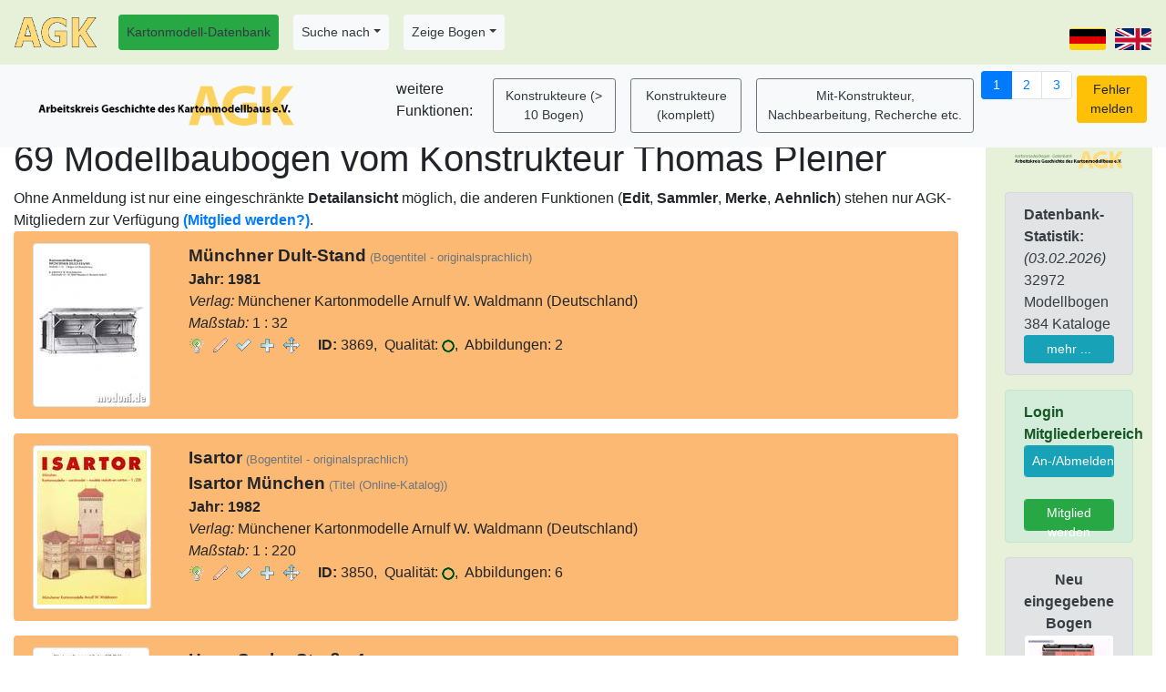

--- FILE ---
content_type: text/html; charset=utf-8
request_url: https://www.kartonmodellbau.org/cgi-bin/bogen.pl?showentrya=172-Thomas%20Pleiner
body_size: 7300
content:
<!DOCTYPE html><html lang="de"><head><title>Arbeitskreis Geschichte des Kartonmodellbaus (AGK) e.V. - 69 Modellbaubogen vom Konstrukteur Thomas Pleiner</title>
<meta http-equiv="Content-Type" content="text/html; charset=utf-8" /><meta name="robots" content="index,follow" /><meta name="revisit-after" content="7 days" />
<meta name="description" content="Arbeitskreis Geschichte des Kartonmodellbaus (AGK) e.V. - Erforschung der Geschichte von Verlagen, Verlegern, Autoren, Konstrukteuren, kultur- und wirtschaftsgeschichtlichen Hintergründen des Kartonmodellbaus, Erstellung einer Datenbank von Kartonmodellbaubogen"/>
<meta name="keywords" content="AGK, Kartonmodell, Kartonmodellbau, Ausschneidebogen, Modellbaubogen, Modellbogen, Modellierbogen, Modellirbogen, Modellir-Bogen, Datenbank, Übersicht, Literaturliste, Verein, card model, paper model, paper craft, cut-out model, database"/>
<meta name="author" content="Heiko Schinke"/>
<meta name="google-site-verification" content="Gdt8v-bbvmF0Q2oUt4N3fbLpUOPtKFft_qx6viMZEwg" />
<base href="https://www.kartonmodellbau.org"><meta name="viewport" content="width=device-width, initial-scale=1.0, shrink-to-fit=no" /><link rel="stylesheet" href="/css/bootstrap.min.css">
<link rel="stylesheet" href="/css/bootstrap-select.min.css"><link rel="stylesheet" href="/css/fontawesome-free-5.15.3-web/css/fontawesome.min.css"><link rel="stylesheet" href="/css/fontawesome-free-5.15.3-web/css/solid.css"><style>.example input[type=text] {padding: 10px;font-size: 17px;border: 1px solid grey;float: left;width: 40%;background: #f1f1f1;}
			.example button {float: left;width: 10%;padding: 10px;background: #28a745;color: white;font-size: 17px;border: 1px solid grey;border-left: none;cursor: pointer;}
			.example button:hover {background: #327140;}
			.example::after {content: "";clear: both;display: table;}</style><script src="/js/bootstrap-select.min.js"></script><script type="text/javascript">$(".selectpicker").selectpicker();</script>
<style> .carousel-inner img {width: 50%;height: 50%;}</style><style> .table .form-group {margin-bottom:0rem;}</style><style>
	th.rotate {
		/* Something you can count on */
		height: 200px;
		white-space: nowrap;
	}

		th.rotate > div {
			transform:
			/* Magic Numbers */
			translate(25px, 51px)
				/* 45 is really 360 - 45 */
			rotate(315deg);
			width: 60px;
		}
			th.rotate > div > span {
				border-bottom: 1px solid #ccc;
			}
		</style><link rel="stylesheet" type="text/css" media="all" href="/css/struktur_bogen.css" />
<link rel="SHORTCUT ICON" href="/favicon.ico" />
<link rel="apple-touch-icon" href="/apple-touch-icon-precomposed.png" />
<link rel="apple-touch-icon-precomposed" href="/apple-touch-icon-precomposed.png" />
<link rel="apple-touch-icon" href="/apple-touch-icon.png" />
<link rel="stylesheet" href="/css/bootstrap.min.css" >
			<script type="text/javascript" src="/js/jquery-3.4.1.min.js"></script>
			<script type="text/javascript" src="/js/bootstrap.min.js"></script></head><body><form method="post" action="https://www.kartonmodellbau.org/cgi-bin/bogen.pl" enctype="multipart/form-data" name="forminhalt"><nav class="navbar navbar-expand-md fixed-top" style="z-index:10;background-color:#e7f1da;"><div class="navbar-header"><a class="navbar-brand" href="https://www.kartonmodellbau.org/index.shtml.de"><img src="/img/agk.png" alt="logo" title="Zur Homepage des AGK" style="width:90px;"></a></div><button class="navbar-toggler" type="button" data-toggle="collapse" data-target="#navbarCollapse" aria-controls="navbarCollapse" aria-expanded="false" aria-label="Toggle navigation"><span class="navbar-toggler-icon"><img src="/img/hamburger.png" width=30 /></span></button><div class="collapse navbar-collapse" id="navbarCollapse"><ul class="nav navbar-nav "><li class="nav-link nav-item"><a role="button" class="nav-link btn btn-sm btn-success text-dark" href="https://www.kartonmodellbau.org/cgi-bin/bogen.pl" title="Startseite Bogen-Datenbank">Kartonmodell-Datenbank</a></li><li class="nav-item nav-link dropdown"><a class="dropdown-toggle nav-link btn btn-sm text-dark btn-light" href="#" id="DropdownMenu9" role="button" data-toggle="dropdown" aria-haspopup="true" aria-expanded="false">Suche nach</a><div class="dropdown-menu" aria-labelledby="DropdownMenu9"><input type="submit" name="action" value="Suche nach Kartonmodellen (erweitert)" class="dropdown-item" /><input type="submit" name="action" value="Suche nach Kartonmodellen (einfach, für Handy)" class="dropdown-item" /><input type="submit" name="action" value="Suche nach Verlagen" class="dropdown-item" /><input type="submit" name="action" value="Suche nach Konstrukteuren und Mitarbeitern" class="dropdown-item" /></div></li><li class="nav-item nav-link dropdown"><a class="dropdown-toggle nav-link btn btn-sm text-dark btn-light" href="#" id="DropdownMenu1" role="button" data-toggle="dropdown" aria-haspopup="true" aria-expanded="false">Zeige Bogen</a><div class="dropdown-menu" aria-labelledby="DropdownMenu1"><input type="submit" name="action" value="Verlage" class="dropdown-item" /><input type="submit" name="action" value="Kategorien" class="dropdown-item" /><input type="submit" name="action" value="Erscheinungsjahre" class="dropdown-item" /><input type="submit" name="action" value="Erscheinungsjahre in Kategorie" class="dropdown-item" /><input type="submit" name="action" value="Maßstäbe" class="dropdown-item" /><div class="dropdown-divider"></div><input type="submit" name="action" value="Konstrukteure (&gt; 10 Bogen)" class="dropdown-item" /><input type="submit" name="action" value="Konstrukteure (komplett)" class="dropdown-item" /><input type="submit" name="action" value="Mit-Konstrukteur, Nachbearbeitung, Recherche etc." class="dropdown-item" /><div class="dropdown-divider"></div><input type="submit" name="action" value="Bogen-Reihen" class="dropdown-item" /><input type="submit" name="action" value="Druckverfahren" class="dropdown-item" /><input type="submit" name="action" value="Bogen in Museen" class="dropdown-item" /><input type="submit" name="action" value="ISBN-Nummer" class="dropdown-item" /><input type="submit" name="action" value="ISSN-Nummer" class="dropdown-item" /><div class="dropdown-divider"></div><input type="submit" name="action" value="Architektur" class="dropdown-item" /><input type="submit" name="action" value="Schiffe" class="dropdown-item" /><input type="submit" name="action" value="Flugzeuge" class="dropdown-item" /></div></li><div class="form-inline"></div></ul><ul class="navbar-nav ml-auto"><li class="nav-item"><input type="submit" name="merke_sprache" value="de" style="background: url(/img/land/de.png);
        height: 24px; width:40px; font-size:0px; background-color: transparent;margin-top: 15px;cursor: pointer;" class="btn btn-sm" /></li><li class="nav-item"><input type="submit" name="merke_sprache" value="en" style="background: url(/img/land/gb.png);
	height: 24px; width:40px; font-size:0px; background-color: transparent;margin-top: 15px;margin-left:10px; cursor: pointer; " class="btn btn-sm" /></li></ul></div></nav><div class="d-none d-print-block">Arbeitskreis Geschichte des Kartonmodellbaus (AGK) e.V.<br />www.kartonmodellbau.org</div><div class="container-fluid" style="margin-top:80px;"><div class="row"><div class="col-12  col-sm-12  col-md-4  col-lg-3  col-xl-2 order-2 d-print-none" style="margin-top:70px"><div class="alert" role="alert" style="background-color:#e7f1da"><a href="https://www.kartonmodellbau.org" title="Arbeitskreis Geschichte des Kartonmodellbaus (AGK) e.V."><img alt="AGK-Logo" class="img-fluid" width="100% \9" src="/img/bild_bogendb.png" ></a><br /><br /><div class="alert alert-secondary" role="alert"><b>Datenbank-Statistik:</b><br /><i>(03.02.2026)</i><br />32972 Modellbogen<br />384 Kataloge<br /><a class="btn btn-info btn-sm btn-block" href="https://www.kartonmodellbau.org/agk/statistik.shtml.de">mehr ...</a></div><div class="alert alert-success" role="alert"><b>Login Mitgliederbereich</b><br /><input type="submit" name="mitgliederlogin" value="An-/Abmelden" title="Hier können sich AGK-Mitglieder anmelden.&lt;br /&gt;Danach ist der Zugriff auf den Mitgliederbereich und die erweiterten Datenbank-Funktionen möglich." class="btn btn-block btn-info btn-sm form-control" tabindex="10000" /><br /><a class="btn-block btn btn-success btn-sm form-control" title=" Mitglied werden" href="https://www.kartonmodellbau.org/agk/mitglied_werden.shtml.de">Mitglied werden</a></div><div class="alert alert-secondary d-none d-lg-block text-center" role="alert"><b>Neu eingegebene Bogen</b><br /><img src="https://www.kartonmodellbau.org/pict_k/108/108536.jpg" border="no" class="align-self-start mr-3 img-fluid img-thumbnail" alt=" Bogen (1/1 oder 1/2 Blatt)" height=50 title="2012 japonska lokomotiva HD 300" /> <br /><small class="text-muted"><input type="submit" name="bogen_detail_35043" value="D" title="Detailinformationen zu diesem Kartonmodell" class="button_info" />&nbsp;<input type="submit" name="edit_bogen_35043" value="E" class="button_edit" />&nbsp;35043: 27.01.26</small><br /><img src="https://www.kartonmodellbau.org/pict_k/108/108531.jpg" border="no" class="align-self-start mr-3 img-fluid img-thumbnail" alt=" Bogen (1/1 oder 1/2 Blatt)" height=50 title="2006 lokomotiva GE C30-7" /> <br /><small class="text-muted"><input type="submit" name="bogen_detail_35042" value="D" title="Detailinformationen zu diesem Kartonmodell" class="button_info" />&nbsp;<input type="submit" name="edit_bogen_35042" value="E" class="button_edit" />&nbsp;35042: 27.01.26</small><br /><img src="https://www.kartonmodellbau.org/pict_k/108/108524.jpg" border="no" class="align-self-start mr-3 img-fluid img-thumbnail" alt=" Bogen (1/1 oder 1/2 Blatt)" height=50 title="2004 lokomotiva EMD SD70ACE/LC" /> <br /><small class="text-muted"><input type="submit" name="bogen_detail_35041" value="D" title="Detailinformationen zu diesem Kartonmodell" class="button_info" />&nbsp;<input type="submit" name="edit_bogen_35041" value="E" class="button_edit" />&nbsp;35041: 27.01.26</small><br /><img src="https://www.kartonmodellbau.org/pict_k/108/108519.jpg" border="no" class="align-self-start mr-3 img-fluid img-thumbnail" alt=" Bogen (1/1 oder 1/2 Blatt)" height=50 title="2004 šanghajský maglev transrapid" /> <br /><small class="text-muted"><input type="submit" name="bogen_detail_35040" value="D" title="Detailinformationen zu diesem Kartonmodell" class="button_info" />&nbsp;<input type="submit" name="edit_bogen_35040" value="E" class="button_edit" />&nbsp;35040: 27.01.26</small><br /><img src="https://www.kartonmodellbau.org/pict_k/108/108512.jpg" border="no" class="align-self-start mr-3 img-fluid img-thumbnail" alt=" Bogen (1/1 oder 1/2 Blatt)" height=50 title="1996 australský ghan" /> <br /><small class="text-muted"><input type="submit" name="bogen_detail_35039" value="D" title="Detailinformationen zu diesem Kartonmodell" class="button_info" />&nbsp;<input type="submit" name="edit_bogen_35039" value="E" class="button_edit" />&nbsp;35039: 27.01.26</small><br /><img src="https://www.kartonmodellbau.org/pict_k/108/108500.jpg" border="no" class="align-self-start mr-3 img-fluid img-thumbnail" alt=" Bogen (1/1 oder 1/2 Blatt)" height=50 title="1994 Eurostar international" /> <br /><small class="text-muted"><input type="submit" name="bogen_detail_35038" value="D" title="Detailinformationen zu diesem Kartonmodell" class="button_info" />&nbsp;<input type="submit" name="edit_bogen_35038" value="E" class="button_edit" />&nbsp;35038: 27.01.26</small><br /><img src="https://www.kartonmodellbau.org/pict_k/108/108496.jpg" border="no" class="align-self-start mr-3 img-fluid img-thumbnail" alt=" Bogen (1/1 oder 1/2 Blatt)" height=50 title="1992 španělský rychlovlak AVE" /> <br /><small class="text-muted"><input type="submit" name="bogen_detail_35037" value="D" title="Detailinformationen zu diesem Kartonmodell" class="button_info" />&nbsp;<input type="submit" name="edit_bogen_35037" value="E" class="button_edit" />&nbsp;35037: 27.01.26</small><br /><img src="https://www.kartonmodellbau.org/pict_k/108/108484.jpg" border="no" class="align-self-start mr-3 img-fluid img-thumbnail" alt=" Bogen (1/1 oder 1/2 Blatt)" height=50 title="Post" /> <br /><small class="text-muted"><input type="submit" name="bogen_detail_35036" value="D" title="Detailinformationen zu diesem Kartonmodell" class="button_info" />&nbsp;<input type="submit" name="edit_bogen_35036" value="E" class="button_edit" />&nbsp;35036: 26.01.26</small><br /><img src="https://www.kartonmodellbau.org/pict_k/108/108470.jpg" border="no" class="align-self-start mr-3 img-fluid img-thumbnail" alt=" Bogen (1/1 oder 1/2 Blatt)" height=50 title="Brauerei Adler" /> <br /><small class="text-muted"><input type="submit" name="bogen_detail_35035" value="D" title="Detailinformationen zu diesem Kartonmodell" class="button_info" />&nbsp;<input type="submit" name="edit_bogen_35035" value="E" class="button_edit" />&nbsp;35035: 26.01.26</small><br /><img src="https://www.kartonmodellbau.org/pict_k/108/108464.jpg" border="no" class="align-self-start mr-3 img-fluid img-thumbnail" alt=" Bogen (1/1 oder 1/2 Blatt)" height=50 title="Feuerwehr Spritzenhaus" /> <br /><small class="text-muted"><input type="submit" name="bogen_detail_35034" value="D" title="Detailinformationen zu diesem Kartonmodell" class="button_info" />&nbsp;<input type="submit" name="edit_bogen_35034" value="E" class="button_edit" />&nbsp;35034: 26.01.26</small><br /></div><div class="alert alert-secondary" role="alert"><b>Service</b><br /><a class="btn btn-success btn-sm btn-block" title=" Mitglied werden" href="https://www.kartonmodellbau.org/agk/mitglied_werden.shtml.de">Mitglied werden</a><br /><a class="nav-link btn btn-sm text-dark btn-light" href="https://www.kartonmodellbau.org/beispiel/index.shtml.de">Beispielseiten</a><br /><a class="nav-link btn btn-sm text-dark btn-light" href="https://www.kartonmodellbau.org/pictures/index.shtml.de">Bildergalerie</a><br /><a class="nav-link btn btn-sm text-dark btn-light" href="https://www.kartonmodellbau.org/hilfe/index.shtml.de">Hilfe</a><br /><a class="nav-link btn btn-sm text-dark btn-light" href="https://www.kartonmodellbau.org/impressum.shtml.de">Impressum und Kontakt</a><br /><a class="nav-link btn btn-sm text-dark btn-light" href="https://www.kartonmodellbau.org/agk/datenschutz.shtml.de">Datenschutz-Hinweis</a></div></div></div><div class="col-12 col-sm-12 col-md-8  col-lg-9  col-xl-10  order-1" style="margin-top:70px" ><nav class="navbar navbar-expand-sm navbar-secondary bg-light fixed-top navbar-collapse" style="margin-top:70px;z-index:1;"><div class="navbar-header"><a class="navbar-brand" href="https://www.kartonmodellbau.org/cgi-bin/bogen.pl"><img alt="AGK-Logo" height=50 src="/img/bild_agk.png" title="Startseite Bogen-Datenbank" /></a></div><button class="navbar-toggler" type="button" data-toggle="collapse" data-target="#navbarCollapse1" aria-controls="navbarCollapse" aria-expanded="false" aria-label="Toggle navigation"><span class="navbar-toggler-icon"><img src="/img/hamburger.png" width=30 /></span></button><div class="navbar-collapse collapse" id="navbarCollapse1"><ul style="margin-left: 70px;" class="navbar-nav justify-content-center"><span class="navbar-text">weitere Funktionen: </span><li class="nav-link nav-item"><input type="submit" name="action" value="Konstrukteure (&gt; 10 Bogen)" class="nav-link btn btn-sm text-dark btn-outline-secondary" /></li><li class="nav-link nav-item"><input type="submit" name="action" value="Konstrukteure (komplett)" class="nav-link btn btn-sm text-dark btn-outline-secondary" /></li><li class="nav-link nav-item"><input type="submit" name="action" value="Mit-Konstrukteur, Nachbearbeitung, Recherche etc." class="nav-link btn btn-sm text-dark btn-outline-secondary" /></li><nav aria-label="Page navigation card models"><ul class="pagination pagination-sm"><li class="page-item active"><input type="submit" name="seite" value=" 1 " class="page-link" /></li><li class="page-item"><input type="submit" name="seite" value=" 2 " class="page-link" /></li><li class="page-item"><input type="submit" name="seite" value=" 3 " class="page-link" /></li></ul></nav><li class="menuicon"><input type="submit" name="meldung_allgemein_user_000" value="Fehler melden" class="btn btn-sm btn-warning" /></li></ul></div></nav><h1>69 Modellbaubogen vom Konstrukteur Thomas Pleiner</h1><input type="hidden" name="zeige_konstrukteur" value="172" />Ohne Anmeldung ist nur eine eingeschränkte <b>Detailansicht</b> möglich, die anderen Funktionen (<b>Edit</b>, <b>Sammler</b>, <b>Merke</b>, <b>Aehnlich</b>) stehen nur AGK-Mitgliedern zur Verfügung <b><a href="/agk/mitglied_werden.shtml">(Mitglied werden?)</a></b>.<br /><div class="alert" role="alert" style="background-color:#FCB974;"><div class="row"><div class="col-5-sm col-4-md col-2"><img src="https://www.kartonmodellbau.org/pict_k/006/6630.jpg" class="img-fluid img-thumbnail mr-3" alt=" Titel/Umschlag" /> </div><div class="col"><span style="font-size:1.2em;font-weight: bold;">Münchner Dult-Stand</span> <small class="text-muted">(Bogentitel - originalsprachlich)</small><br /><b>Jahr:</b> <b>1981</b><br /><i>Verlag:</i> Münchener Kartonmodelle Arnulf W. Waldmann (Deutschland)<br /><i>Maßstab:</i> 1&nbsp;:&nbsp;32<br /><a href="https://www.kartonmodellbau.org/cgi-bin/bogen.pl?showentryb=3869-M%C3%BCnchner%20Dult-Stand" title="Detailinformationen zu diesem Kartonmodell"><img src="/img/b/light_on.gif" alt="info" /></a>&nbsp;&nbsp;<input type="submit" name="edit_bogen_3869" value="Edit" title="diesen Bogeneintrag bearbeiten" class="button_edit" />&nbsp;&nbsp;<input type="submit" name="sammler_bogen_3869" value="Sammler" title="Fügt den Bogen der eigenen Sammlung hinzu" class="button_sammler" />&nbsp;&nbsp;<input type="submit" name="merke_bogen_3869" value="Merke" title="diesen Bogen für Bogenvergleich vormerken" class="button_merke" />&nbsp;&nbsp;<input type="submit" name="aehnlich_bogen_3869" value="Ähnlich" title="Suche Bogen mit ähnlichem Titel" class="button_aehnlich" />&nbsp;&nbsp;&nbsp;&nbsp;&nbsp;<b>ID:</b>&nbsp;3869,&nbsp;&nbsp;Qualität: <img src="https://www.kartonmodellbau.org/img/ball5.gif" alt="" />,&nbsp;&nbsp;Abbildungen: 2</div></div></div><div class="alert" role="alert" style="background-color:#FCB974;"><div class="row"><div class="col-5-sm col-4-md col-2"><img src="https://www.kartonmodellbau.org/pict_k/099/99235.jpg" class="img-fluid img-thumbnail mr-3" alt=" Titel/Umschlag" /> </div><div class="col"><span style="font-size:1.2em;font-weight: bold;">Isartor</span> <small class="text-muted">(Bogentitel - originalsprachlich)</small><br /><span style="font-size:1.2em;font-weight: bold;">Isartor München</span> <small class="text-muted">(Titel (Online-Katalog))</small><br /><b>Jahr:</b> <b>1982</b><br /><i>Verlag:</i> Münchener Kartonmodelle Arnulf W. Waldmann (Deutschland)<br /><i>Maßstab:</i> 1&nbsp;:&nbsp;220<br /><a href="https://www.kartonmodellbau.org/cgi-bin/bogen.pl?showentryb=3850-Isartor" title="Detailinformationen zu diesem Kartonmodell"><img src="/img/b/light_on.gif" alt="info" /></a>&nbsp;&nbsp;<input type="submit" name="edit_bogen_3850" value="Edit" title="diesen Bogeneintrag bearbeiten" class="button_edit" />&nbsp;&nbsp;<input type="submit" name="sammler_bogen_3850" value="Sammler" title="Fügt den Bogen der eigenen Sammlung hinzu" class="button_sammler" />&nbsp;&nbsp;<input type="submit" name="merke_bogen_3850" value="Merke" title="diesen Bogen für Bogenvergleich vormerken" class="button_merke" />&nbsp;&nbsp;<input type="submit" name="aehnlich_bogen_3850" value="Ähnlich" title="Suche Bogen mit ähnlichem Titel" class="button_aehnlich" />&nbsp;&nbsp;&nbsp;&nbsp;&nbsp;<b>ID:</b>&nbsp;3850,&nbsp;&nbsp;Qualität: <img src="https://www.kartonmodellbau.org/img/ball5.gif" alt="" />,&nbsp;&nbsp;Abbildungen: 6</div></div></div><div class="alert" role="alert" style="background-color:#FCB974;"><div class="row"><div class="col-5-sm col-4-md col-2"><img src="https://www.kartonmodellbau.org/pict_k/006/6619.jpg" class="img-fluid img-thumbnail mr-3" alt=" Titel/Umschlag" /> </div><div class="col"><span style="font-size:1.2em;font-weight: bold;">Hans-Sachs-Straße 4</span> <small class="text-muted">(Bogentitel - originalsprachlich)</small><br /><span style="font-size:1.2em;font-weight: bold;">Münchener Bürgerhaus Hans-Sachs-Str.4</span> <small class="text-muted">(Titel (Online-Katalog))</small><br /><b>Jahr:</b> <b>1982</b><br />Münchener Bürgerhäuser<br /><i>Verlag:</i> Münchener Kartonmodelle Arnulf W. Waldmann (Deutschland)<br /><i>Maßstab:</i> 1&nbsp;:&nbsp;150<br /><a href="https://www.kartonmodellbau.org/cgi-bin/bogen.pl?showentryb=3852-Hans-Sachs-Stra%C3%9Fe%204" title="Detailinformationen zu diesem Kartonmodell"><img src="/img/b/light_on.gif" alt="info" /></a>&nbsp;&nbsp;<input type="submit" name="edit_bogen_3852" value="Edit" title="diesen Bogeneintrag bearbeiten" class="button_edit" />&nbsp;&nbsp;<input type="submit" name="sammler_bogen_3852" value="Sammler" title="Fügt den Bogen der eigenen Sammlung hinzu" class="button_sammler" />&nbsp;&nbsp;<input type="submit" name="merke_bogen_3852" value="Merke" title="diesen Bogen für Bogenvergleich vormerken" class="button_merke" />&nbsp;&nbsp;<input type="submit" name="aehnlich_bogen_3852" value="Ähnlich" title="Suche Bogen mit ähnlichem Titel" class="button_aehnlich" />&nbsp;&nbsp;&nbsp;&nbsp;&nbsp;<b>ID:</b>&nbsp;3852,&nbsp;&nbsp;Qualität: <img src="https://www.kartonmodellbau.org/img/ball5.gif" alt="" />,&nbsp;&nbsp;Abbildungen: 1</div></div></div><div class="alert" role="alert" style="background-color:#FCB974;"><div class="row"><div class="col-5-sm col-4-md col-2"><img src="https://www.kartonmodellbau.org/pict_k/006/6621.jpg" class="img-fluid img-thumbnail mr-3" alt=" Titel/Umschlag" /> </div><div class="col"><span style="font-size:1.2em;font-weight: bold;">Hans-Sachs-Straße 6</span> <small class="text-muted">(Bogentitel - originalsprachlich)</small><br /><span style="font-size:1.2em;font-weight: bold;">Münchener Bürgerhaus Hans-Sachs-Str.6</span> <small class="text-muted">(Titel (Online-Katalog))</small><br /><b>Jahr:</b> <b>1982</b><br />Münchener Bürgerhäuser<br /><i>Verlag:</i> Münchener Kartonmodelle Arnulf W. Waldmann (Deutschland)<br /><i>Maßstab:</i> 1&nbsp;:&nbsp;150<br /><a href="https://www.kartonmodellbau.org/cgi-bin/bogen.pl?showentryb=3853-Hans-Sachs-Stra%C3%9Fe%206" title="Detailinformationen zu diesem Kartonmodell"><img src="/img/b/light_on.gif" alt="info" /></a>&nbsp;&nbsp;<input type="submit" name="edit_bogen_3853" value="Edit" title="diesen Bogeneintrag bearbeiten" class="button_edit" />&nbsp;&nbsp;<input type="submit" name="sammler_bogen_3853" value="Sammler" title="Fügt den Bogen der eigenen Sammlung hinzu" class="button_sammler" />&nbsp;&nbsp;<input type="submit" name="merke_bogen_3853" value="Merke" title="diesen Bogen für Bogenvergleich vormerken" class="button_merke" />&nbsp;&nbsp;<input type="submit" name="aehnlich_bogen_3853" value="Ähnlich" title="Suche Bogen mit ähnlichem Titel" class="button_aehnlich" />&nbsp;&nbsp;&nbsp;&nbsp;&nbsp;<b>ID:</b>&nbsp;3853,&nbsp;&nbsp;Qualität: <img src="https://www.kartonmodellbau.org/img/ball5.gif" alt="" />,&nbsp;&nbsp;Abbildungen: 1</div></div></div><div class="alert" role="alert" style="background-color:#FCB974;"><div class="row"><div class="col-5-sm col-4-md col-2"><img src="https://www.kartonmodellbau.org/pict_k/019/19125.jpg" class="img-fluid img-thumbnail mr-3" alt=" Titel/Umschlag" /> </div><div class="col"><span style="font-size:1.2em;font-weight: bold;">Bürgerhaus</span> <small class="text-muted">(Bogentitel - originalsprachlich)</small><br /><span style="font-size:1.2em;font-weight: bold;">Münchener Bürgerhaus Hans-Sachs-Str.6</span> <small class="text-muted">(Titel (Online-Katalog))</small><br /><b>Jahr:</b> <b>1983</b><br /><i>Verlag:</i> Münchener Kartonmodelle Arnulf W. Waldmann (Deutschland)<br /><i>Maßstab:</i> 1&nbsp;:&nbsp;220, Z<br /><a href="https://www.kartonmodellbau.org/cgi-bin/bogen.pl?showentryb=3845-B%C3%BCrgerhaus" title="Detailinformationen zu diesem Kartonmodell"><img src="/img/b/light_on.gif" alt="info" /></a>&nbsp;&nbsp;<input type="submit" name="edit_bogen_3845" value="Edit" title="diesen Bogeneintrag bearbeiten" class="button_edit" />&nbsp;&nbsp;<input type="submit" name="sammler_bogen_3845" value="Sammler" title="Fügt den Bogen der eigenen Sammlung hinzu" class="button_sammler" />&nbsp;&nbsp;<input type="submit" name="merke_bogen_3845" value="Merke" title="diesen Bogen für Bogenvergleich vormerken" class="button_merke" />&nbsp;&nbsp;<input type="submit" name="aehnlich_bogen_3845" value="Ähnlich" title="Suche Bogen mit ähnlichem Titel" class="button_aehnlich" />&nbsp;&nbsp;&nbsp;&nbsp;&nbsp;<b>ID:</b>&nbsp;3845,&nbsp;&nbsp;Qualität: <img src="https://www.kartonmodellbau.org/img/ball5.gif" alt="" />,&nbsp;&nbsp;Abbildungen: 7</div></div></div><div class="alert" role="alert" style="background-color:#FCB974;"><div class="row"><div class="col-5-sm col-4-md col-2"><img src="https://www.kartonmodellbau.org/pict_k/006/6629.jpg" class="img-fluid img-thumbnail mr-3" alt=" Bogen (1/1 oder 1/2 Blatt)" /> </div><div class="col"><span style="font-size:1.2em;font-weight: bold;">Altes Rathaus in München</span> <small class="text-muted">(Titel aus Sammlerliste - originalsprachlich)</small><br /><span style="font-size:1.2em;font-weight: bold;">Altes Rathaus München/Marienplatz</span> <small class="text-muted">(Titel (Online-Katalog))</small><br /><b>Jahr:</b> <b>1983</b><br /><i>Verlag:</i> Münchener Kartonmodelle Arnulf W. Waldmann (Deutschland)<br /><i>Maßstab:</i> 1&nbsp;:&nbsp;220<br /><a href="https://www.kartonmodellbau.org/cgi-bin/bogen.pl?showentryb=3851-Altes%20Rathaus%20in%20M%C3%BCnchen" title="Detailinformationen zu diesem Kartonmodell"><img src="/img/b/light_on.gif" alt="info" /></a>&nbsp;&nbsp;<input type="submit" name="edit_bogen_3851" value="Edit" title="diesen Bogeneintrag bearbeiten" class="button_edit" />&nbsp;&nbsp;<input type="submit" name="sammler_bogen_3851" value="Sammler" title="Fügt den Bogen der eigenen Sammlung hinzu" class="button_sammler" />&nbsp;&nbsp;<input type="submit" name="merke_bogen_3851" value="Merke" title="diesen Bogen für Bogenvergleich vormerken" class="button_merke" />&nbsp;&nbsp;<input type="submit" name="aehnlich_bogen_3851" value="Ähnlich" title="Suche Bogen mit ähnlichem Titel" class="button_aehnlich" />&nbsp;&nbsp;&nbsp;&nbsp;&nbsp;<b>ID:</b>&nbsp;3851,&nbsp;&nbsp;Qualität: <img src="https://www.kartonmodellbau.org/img/ball5.gif" alt="" />,&nbsp;&nbsp;Abbildungen: 1</div></div></div><div class="alert" role="alert" style="background-color:#FCB974;"><div class="row"><div class="col-5-sm col-4-md col-2"></div><div class="col"><span style="font-size:1.2em;font-weight: bold;">Catedral de Colonia</span> <small class="text-muted">(Titel aus Sammlerliste - originalsprachlich)</small><br /><b>Jahr:</b> <b>1989</b><br /><i>Verlag:</i> EDAF S. A. (Spanien)<br /><i>ISBN-Nummer:</i> 8476403585<br /><i>Maßstab:</i> 1&nbsp;:&nbsp;300<br /><a href="https://www.kartonmodellbau.org/cgi-bin/bogen.pl?showentryb=3909-Catedral%20de%20Colonia" title="Detailinformationen zu diesem Kartonmodell"><img src="/img/b/light_on.gif" alt="info" /></a>&nbsp;&nbsp;<input type="submit" name="edit_bogen_3909" value="Edit" title="diesen Bogeneintrag bearbeiten" class="button_edit" />&nbsp;&nbsp;<input type="submit" name="sammler_bogen_3909" value="Sammler" title="Fügt den Bogen der eigenen Sammlung hinzu" class="button_sammler" />&nbsp;&nbsp;<input type="submit" name="merke_bogen_3909" value="Merke" title="diesen Bogen für Bogenvergleich vormerken" class="button_merke" />&nbsp;&nbsp;<input type="submit" name="aehnlich_bogen_3909" value="Ähnlich" title="Suche Bogen mit ähnlichem Titel" class="button_aehnlich" />&nbsp;&nbsp;&nbsp;&nbsp;&nbsp;<b>ID:</b>&nbsp;3909,&nbsp;&nbsp;Qualität: <img src="https://www.kartonmodellbau.org/img/ball4.gif" alt="" /></div></div></div><div class="alert" role="alert" style="background-color:#FCB974;"><div class="row"><div class="col-5-sm col-4-md col-2"><img src="https://www.kartonmodellbau.org/pict_k/048/48819.jpg" class="img-fluid img-thumbnail mr-3" alt=" Titel/Umschlag" /> </div><div class="col"><span style="font-size:1.2em;font-weight: bold;">Bahnhof Rottenburg a.d. Laaber</span> <small class="text-muted">(Bogentitel - originalsprachlich)</small><br /><b>Jahr:</b> <b>2000</b><br /><i>Verlag:</i> Franz Moises (Deutschland)<br /><i>Maßstab:</i> 1&nbsp;:&nbsp;160<br /><a href="https://www.kartonmodellbau.org/cgi-bin/bogen.pl?showentryb=7089-Bahnhof%20Rottenburg%20a.d.%20Laaber" title="Detailinformationen zu diesem Kartonmodell"><img src="/img/b/light_on.gif" alt="info" /></a>&nbsp;&nbsp;<input type="submit" name="edit_bogen_7089" value="Edit" title="diesen Bogeneintrag bearbeiten" class="button_edit" />&nbsp;&nbsp;<input type="submit" name="sammler_bogen_7089" value="Sammler" title="Fügt den Bogen der eigenen Sammlung hinzu" class="button_sammler" />&nbsp;&nbsp;<input type="submit" name="merke_bogen_7089" value="Merke" title="diesen Bogen für Bogenvergleich vormerken" class="button_merke" />&nbsp;&nbsp;<input type="submit" name="aehnlich_bogen_7089" value="Ähnlich" title="Suche Bogen mit ähnlichem Titel" class="button_aehnlich" />&nbsp;&nbsp;&nbsp;&nbsp;&nbsp;<b>ID:</b>&nbsp;7089,&nbsp;&nbsp;Qualität: <img src="https://www.kartonmodellbau.org/img/ball5.gif" alt="" />,&nbsp;&nbsp;Abbildungen: 4</div></div></div><div class="alert" role="alert" style="background-color:#F8F393;"><div class="row"><div class="col-5-sm col-4-md col-2"><img src="https://www.kartonmodellbau.org/pict_k/006/6633.jpg" class="img-fluid img-thumbnail mr-3" alt=" Titel/Umschlag" /> </div><div class="col"><span style="font-size:1.2em;font-weight: bold;">Piper Cherokee Arrow</span> <small class="text-muted">(Bogentitel - originalsprachlich)</small><br /><span style="font-size:1.2em;font-weight: bold;">Sportflugzeug Piper Cherokee Arrow</span> <small class="text-muted">(Titel (Online-Katalog))</small><br /><b>Jahr:</b> ca. zwischen 1985 und VOR 2006<br /><i>Verlag:</i> Münchener Kartonmodelle Arnulf W. Waldmann (Deutschland)<br /><i>Maßstab:</i> 1&nbsp;:&nbsp;250<br /><a href="https://www.kartonmodellbau.org/cgi-bin/bogen.pl?showentryb=9748-Piper%20Cherokee%20Arrow" title="Detailinformationen zu diesem Kartonmodell"><img src="/img/b/light_on.gif" alt="info" /></a>&nbsp;&nbsp;<input type="submit" name="edit_bogen_9748" value="Edit" title="diesen Bogeneintrag bearbeiten" class="button_edit" />&nbsp;&nbsp;<input type="submit" name="sammler_bogen_9748" value="Sammler" title="Fügt den Bogen der eigenen Sammlung hinzu" class="button_sammler" />&nbsp;&nbsp;<input type="submit" name="merke_bogen_9748" value="Merke" title="diesen Bogen für Bogenvergleich vormerken" class="button_merke" />&nbsp;&nbsp;<input type="submit" name="aehnlich_bogen_9748" value="Ähnlich" title="Suche Bogen mit ähnlichem Titel" class="button_aehnlich" />&nbsp;&nbsp;&nbsp;&nbsp;&nbsp;<b>ID:</b>&nbsp;9748,&nbsp;&nbsp;Qualität: <img src="https://www.kartonmodellbau.org/img/ball5.gif" alt="" />,&nbsp;&nbsp;Abbildungen: 1</div></div></div><div class="alert" role="alert" style="background-color:#F8F393;"><div class="row"><div class="col-5-sm col-4-md col-2"><img src="https://www.kartonmodellbau.org/pict_k/006/6634.jpg" class="img-fluid img-thumbnail mr-3" alt=" Titel/Umschlag" /> </div><div class="col"><span style="font-size:1.2em;font-weight: bold;">Cessna 172 Skyhawk</span> <small class="text-muted">(Bogentitel - originalsprachlich)</small><br /><span style="font-size:1.2em;font-weight: bold;">Sportflugzeug Cessna 172 Skyhawk</span> <small class="text-muted">(Titel (Online-Katalog))</small><br /><b>Jahr:</b> ca. zwischen 1985 und VOR 2006<br /><i>Verlag:</i> Münchener Kartonmodelle Arnulf W. Waldmann (Deutschland)<br /><i>Maßstab:</i> 1&nbsp;:&nbsp;250<br /><a href="https://www.kartonmodellbau.org/cgi-bin/bogen.pl?showentryb=9749-Cessna%20172%20Skyhawk" title="Detailinformationen zu diesem Kartonmodell"><img src="/img/b/light_on.gif" alt="info" /></a>&nbsp;&nbsp;<input type="submit" name="edit_bogen_9749" value="Edit" title="diesen Bogeneintrag bearbeiten" class="button_edit" />&nbsp;&nbsp;<input type="submit" name="sammler_bogen_9749" value="Sammler" title="Fügt den Bogen der eigenen Sammlung hinzu" class="button_sammler" />&nbsp;&nbsp;<input type="submit" name="merke_bogen_9749" value="Merke" title="diesen Bogen für Bogenvergleich vormerken" class="button_merke" />&nbsp;&nbsp;<input type="submit" name="aehnlich_bogen_9749" value="Ähnlich" title="Suche Bogen mit ähnlichem Titel" class="button_aehnlich" />&nbsp;&nbsp;&nbsp;&nbsp;&nbsp;<b>ID:</b>&nbsp;9749,&nbsp;&nbsp;Qualität: <img src="https://www.kartonmodellbau.org/img/ball5.gif" alt="" />,&nbsp;&nbsp;Abbildungen: 1</div></div></div><div class="alert" role="alert" style="background-color:#FCB974;"><div class="row"><div class="col-5-sm col-4-md col-2"><img src="https://www.kartonmodellbau.org/pict_k/004/4841.jpg" class="img-fluid img-thumbnail mr-3" alt=" Titel/Umschlag" /> </div><div class="col"><span style="font-size:1.2em;font-weight: bold;">St. Paulus Dom Münster</span> <small class="text-muted">(Bogentitel - originalsprachlich)</small><br /><b>Jahr:</b> <b>2004</b><br /><i>Verlag:</i> Pleiner Modelle (mtp-studio thomas pleiner) (Deutschland)<br />Karl Knauer (Deutschland)<br /><i>Maßstab:</i> 1&nbsp;:&nbsp;300<br /><a href="https://www.kartonmodellbau.org/cgi-bin/bogen.pl?showentryb=8828-St.%20Paulus%20Dom%20M%C3%BCnster" title="Detailinformationen zu diesem Kartonmodell"><img src="/img/b/light_on.gif" alt="info" /></a>&nbsp;&nbsp;<input type="submit" name="edit_bogen_8828" value="Edit" title="diesen Bogeneintrag bearbeiten" class="button_edit" />&nbsp;&nbsp;<input type="submit" name="sammler_bogen_8828" value="Sammler" title="Fügt den Bogen der eigenen Sammlung hinzu" class="button_sammler" />&nbsp;&nbsp;<input type="submit" name="merke_bogen_8828" value="Merke" title="diesen Bogen für Bogenvergleich vormerken" class="button_merke" />&nbsp;&nbsp;<input type="submit" name="aehnlich_bogen_8828" value="Ähnlich" title="Suche Bogen mit ähnlichem Titel" class="button_aehnlich" />&nbsp;&nbsp;&nbsp;&nbsp;&nbsp;<b>ID:</b>&nbsp;8828,&nbsp;&nbsp;Qualität: <img src="https://www.kartonmodellbau.org/img/ball5.gif" alt="" />,&nbsp;&nbsp;Abbildungen: 8</div></div></div><div class="alert" role="alert" style="background-color:#FCB974;"><div class="row"><div class="col-5-sm col-4-md col-2"><img src="https://www.kartonmodellbau.org/pict_k/048/48827.jpg" class="img-fluid img-thumbnail mr-3" alt=" Titel/Umschlag" /> </div><div class="col"><span style="font-size:1.2em;font-weight: bold;">LC Lasercut für Bahnhof Rottenburg</span> <small class="text-muted">(Bogentitel - originalsprachlich)</small><br /><b>Jahr:</b> <b>2005</b><br /><i>Verlag:</i> Pleiner Modelle (mtp-studio thomas pleiner) (Deutschland)<br /><i>Maßstab:</i> 1&nbsp;:&nbsp;220<br /><a href="https://www.kartonmodellbau.org/cgi-bin/bogen.pl?showentryb=9147-LC%20Lasercut%20f%C3%BCr%20Bahnhof%20Rottenburg" title="Detailinformationen zu diesem Kartonmodell"><img src="/img/b/light_on.gif" alt="info" /></a>&nbsp;&nbsp;<input type="submit" name="edit_bogen_9147" value="Edit" title="diesen Bogeneintrag bearbeiten" class="button_edit" />&nbsp;&nbsp;<input type="submit" name="sammler_bogen_9147" value="Sammler" title="Fügt den Bogen der eigenen Sammlung hinzu" class="button_sammler" />&nbsp;&nbsp;<input type="submit" name="merke_bogen_9147" value="Merke" title="diesen Bogen für Bogenvergleich vormerken" class="button_merke" />&nbsp;&nbsp;<input type="submit" name="aehnlich_bogen_9147" value="Ähnlich" title="Suche Bogen mit ähnlichem Titel" class="button_aehnlich" />&nbsp;&nbsp;&nbsp;&nbsp;&nbsp;<b>ID:</b>&nbsp;9147,&nbsp;&nbsp;Qualität: <img src="https://www.kartonmodellbau.org/img/ball4.gif" alt="" />,&nbsp;&nbsp;Abbildungen: 2</div></div></div><div class="alert" role="alert" style="background-color:#FCB974;"><div class="row"><div class="col-5-sm col-4-md col-2"><img src="https://www.kartonmodellbau.org/pict_k/032/32805.jpg" class="img-fluid img-thumbnail mr-3" alt=" Modellfoto" /> </div><div class="col"><span style="font-size:1.2em;font-weight: bold;">St. Lorenz – Nürnberg</span> <small class="text-muted">(Bogentitel - originalsprachlich)</small><br /><b>Jahr:</b> <b>2009</b><br /><i>Verlag:</i> Evang.-Luth. Kirchgemeinde Nürnberg (Deutschland)<br /><i>Maßstab:</i> 1&nbsp;:&nbsp;250<br /><a href="https://www.kartonmodellbau.org/cgi-bin/bogen.pl?showentryb=16790-St.%20Lorenz%20%E2%80%93%20N%C3%BCrnberg" title="Detailinformationen zu diesem Kartonmodell"><img src="/img/b/light_on.gif" alt="info" /></a>&nbsp;&nbsp;<input type="submit" name="edit_bogen_16790" value="Edit" title="diesen Bogeneintrag bearbeiten" class="button_edit" />&nbsp;&nbsp;<input type="submit" name="sammler_bogen_16790" value="Sammler" title="Fügt den Bogen der eigenen Sammlung hinzu" class="button_sammler" />&nbsp;&nbsp;<input type="submit" name="merke_bogen_16790" value="Merke" title="diesen Bogen für Bogenvergleich vormerken" class="button_merke" />&nbsp;&nbsp;<input type="submit" name="aehnlich_bogen_16790" value="Ähnlich" title="Suche Bogen mit ähnlichem Titel" class="button_aehnlich" />&nbsp;&nbsp;&nbsp;&nbsp;&nbsp;<b>ID:</b>&nbsp;16790,&nbsp;&nbsp;Qualität: <img src="https://www.kartonmodellbau.org/img/ball5.gif" alt="" />,&nbsp;&nbsp;Abbildungen: 1</div></div></div><div class="alert" role="alert" style="background-color:#FCB974;"><div class="row"><div class="col-5-sm col-4-md col-2"><img src="https://www.kartonmodellbau.org/pict_k/106/106062.jpg" class="img-fluid img-thumbnail mr-3" alt=" Titel/Umschlag" /> </div><div class="col"><span style="font-size:1.2em;font-weight: bold;">St. Lorenz – Nürnberg</span> <small class="text-muted">(Bogentitel - originalsprachlich)</small><br /><b>Jahr:</b> <b>2009</b><br /><i>Verlag:</i> Evang.-Luth. Kirchgemeinde Nürnberg (Deutschland)<br /><i>Maßstab:</i> 1&nbsp;:&nbsp;500<br /><a href="https://www.kartonmodellbau.org/cgi-bin/bogen.pl?showentryb=16791-St.%20Lorenz%20%E2%80%93%20N%C3%BCrnberg" title="Detailinformationen zu diesem Kartonmodell"><img src="/img/b/light_on.gif" alt="info" /></a>&nbsp;&nbsp;<input type="submit" name="edit_bogen_16791" value="Edit" title="diesen Bogeneintrag bearbeiten" class="button_edit" />&nbsp;&nbsp;<input type="submit" name="sammler_bogen_16791" value="Sammler" title="Fügt den Bogen der eigenen Sammlung hinzu" class="button_sammler" />&nbsp;&nbsp;<input type="submit" name="merke_bogen_16791" value="Merke" title="diesen Bogen für Bogenvergleich vormerken" class="button_merke" />&nbsp;&nbsp;<input type="submit" name="aehnlich_bogen_16791" value="Ähnlich" title="Suche Bogen mit ähnlichem Titel" class="button_aehnlich" />&nbsp;&nbsp;&nbsp;&nbsp;&nbsp;<b>ID:</b>&nbsp;16791,&nbsp;&nbsp;Qualität: <img src="https://www.kartonmodellbau.org/img/ball5.gif" alt="" />,&nbsp;&nbsp;Abbildungen: 8</div></div></div><div class="alert" role="alert" style="background-color:#FCB974;"><div class="row"><div class="col-5-sm col-4-md col-2"><img src="https://www.kartonmodellbau.org/pict_k/032/32806.jpg" class="img-fluid img-thumbnail mr-3" alt=" Titel/Umschlag" /> </div><div class="col"><span style="font-size:1.2em;font-weight: bold;">St. Lorenz – Nürnberg</span> <small class="text-muted">(Bogentitel - originalsprachlich)</small><br /><b>Jahr:</b> <b>2014</b><br /><i>Verlag:</i> Evang.-Luth. Kirchgemeinde Nürnberg (Deutschland)<br /><i>Maßstab:</i> 1&nbsp;:&nbsp;250<br /><a href="https://www.kartonmodellbau.org/cgi-bin/bogen.pl?showentryb=21851-St.%20Lorenz%20%E2%80%93%20N%C3%BCrnberg" title="Detailinformationen zu diesem Kartonmodell"><img src="/img/b/light_on.gif" alt="info" /></a>&nbsp;&nbsp;<input type="submit" name="edit_bogen_21851" value="Edit" title="diesen Bogeneintrag bearbeiten" class="button_edit" />&nbsp;&nbsp;<input type="submit" name="sammler_bogen_21851" value="Sammler" title="Fügt den Bogen der eigenen Sammlung hinzu" class="button_sammler" />&nbsp;&nbsp;<input type="submit" name="merke_bogen_21851" value="Merke" title="diesen Bogen für Bogenvergleich vormerken" class="button_merke" />&nbsp;&nbsp;<input type="submit" name="aehnlich_bogen_21851" value="Ähnlich" title="Suche Bogen mit ähnlichem Titel" class="button_aehnlich" />&nbsp;&nbsp;&nbsp;&nbsp;&nbsp;<b>ID:</b>&nbsp;21851,&nbsp;&nbsp;Qualität: <img src="https://www.kartonmodellbau.org/img/ball5.gif" alt="" />,&nbsp;&nbsp;Abbildungen: 1</div></div></div><div class="alert" role="alert" style="background-color:#F8F393;"><div class="row"><div class="col-5-sm col-4-md col-2"><img src="https://www.kartonmodellbau.org/pict_k/026/26849.jpg" class="img-fluid img-thumbnail mr-3" alt=" Titel/Umschlag" /> </div><div class="col"><span style="font-size:1.2em;font-weight: bold;">Kobaltblaue Walze</span> <small class="text-muted">(Bogentitel - originalsprachlich)</small><br /><b>Jahr:</b> <b>2015</b><br />PR Paper <b>(8)</b><br /><i>Verlag:</i> PERRY RHODAN Fanzentrale e.V. (Deutschland)<br /><span style="color:transparent;"><i>Verlag:</i> </span>PRFZ<br /><i>Maßstab:</i> 1&nbsp;:&nbsp;28000<br /><a href="https://www.kartonmodellbau.org/cgi-bin/bogen.pl?showentryb=19752-Kobaltblaue%20Walze" title="Detailinformationen zu diesem Kartonmodell"><img src="/img/b/light_on.gif" alt="info" /></a>&nbsp;&nbsp;<input type="submit" name="edit_bogen_19752" value="Edit" title="diesen Bogeneintrag bearbeiten" class="button_edit" />&nbsp;&nbsp;<input type="submit" name="sammler_bogen_19752" value="Sammler" title="Fügt den Bogen der eigenen Sammlung hinzu" class="button_sammler" />&nbsp;&nbsp;<input type="submit" name="merke_bogen_19752" value="Merke" title="diesen Bogen für Bogenvergleich vormerken" class="button_merke" />&nbsp;&nbsp;<input type="submit" name="aehnlich_bogen_19752" value="Ähnlich" title="Suche Bogen mit ähnlichem Titel" class="button_aehnlich" />&nbsp;&nbsp;&nbsp;&nbsp;&nbsp;<b>ID:</b>&nbsp;19752,&nbsp;&nbsp;Qualität: <img src="https://www.kartonmodellbau.org/img/ball5.gif" alt="" />,&nbsp;&nbsp;Abbildungen: 1</div></div></div><div class="alert" role="alert" style="background-color:#FCB974;"><div class="row"><div class="col-5-sm col-4-md col-2"><img src="https://www.kartonmodellbau.org/pict_k/045/45386.jpg" class="img-fluid img-thumbnail mr-3" alt=" Titel/Umschlag" /> </div><div class="col"><span style="font-size:1.2em;font-weight: bold;">St.-Paulus-Dom (13. Jh)</span> <small class="text-muted">(Bogentitel - originalsprachlich)</small><br /><b>Jahr:</b> <b>2018</b><br /><i>Verlag:</i> Pleiner Modelle (mtp-studio thomas pleiner) (Deutschland)<br /><i>Maßstab:</i> 1&nbsp;:&nbsp;300<br /><a href="https://www.kartonmodellbau.org/cgi-bin/bogen.pl?showentryb=23987-St.-Paulus-Dom%20%2813.%20Jh%29" title="Detailinformationen zu diesem Kartonmodell"><img src="/img/b/light_on.gif" alt="info" /></a>&nbsp;&nbsp;<input type="submit" name="edit_bogen_23987" value="Edit" title="diesen Bogeneintrag bearbeiten" class="button_edit" />&nbsp;&nbsp;<input type="submit" name="sammler_bogen_23987" value="Sammler" title="Fügt den Bogen der eigenen Sammlung hinzu" class="button_sammler" />&nbsp;&nbsp;<input type="submit" name="merke_bogen_23987" value="Merke" title="diesen Bogen für Bogenvergleich vormerken" class="button_merke" />&nbsp;&nbsp;<input type="submit" name="aehnlich_bogen_23987" value="Ähnlich" title="Suche Bogen mit ähnlichem Titel" class="button_aehnlich" />&nbsp;&nbsp;&nbsp;&nbsp;&nbsp;<b>ID:</b>&nbsp;23987,&nbsp;&nbsp;Qualität: <img src="https://www.kartonmodellbau.org/img/ball5.gif" alt="" />,&nbsp;&nbsp;Abbildungen: 17</div></div></div><div class="alert" role="alert" style="background-color:#FCB974;"><div class="row"><div class="col-5-sm col-4-md col-2"><img src="https://www.kartonmodellbau.org/pict_k/006/6628.jpg" class="img-fluid img-thumbnail mr-3" alt=" Titel/Umschlag" /> </div><div class="col"><span style="font-size:1.2em;font-weight: bold;">Abortgebäude</span> <small class="text-muted">(Bogentitel - originalsprachlich)</small><br /><span style="font-size:1.2em;font-weight: bold;">Abortgebäude (Epoche 1)</span> <small class="text-muted">(Titel (Online-Katalog))</small><br /><b>Jahr:</b> Jahr unbekannt<br /><i>Verlag:</i> Münchener Kartonmodelle Arnulf W. Waldmann (Deutschland)<br /><i>Modellbahn-Nenngröße:</i> Z<br /><a href="https://www.kartonmodellbau.org/cgi-bin/bogen.pl?showentryb=3843-Abortgeb%C3%A4ude" title="Detailinformationen zu diesem Kartonmodell"><img src="/img/b/light_on.gif" alt="info" /></a>&nbsp;&nbsp;<input type="submit" name="edit_bogen_3843" value="Edit" title="diesen Bogeneintrag bearbeiten" class="button_edit" />&nbsp;&nbsp;<input type="submit" name="sammler_bogen_3843" value="Sammler" title="Fügt den Bogen der eigenen Sammlung hinzu" class="button_sammler" />&nbsp;&nbsp;<input type="submit" name="merke_bogen_3843" value="Merke" title="diesen Bogen für Bogenvergleich vormerken" class="button_merke" />&nbsp;&nbsp;<input type="submit" name="aehnlich_bogen_3843" value="Ähnlich" title="Suche Bogen mit ähnlichem Titel" class="button_aehnlich" />&nbsp;&nbsp;&nbsp;&nbsp;&nbsp;<b>ID:</b>&nbsp;3843,&nbsp;&nbsp;Qualität: <img src="https://www.kartonmodellbau.org/img/ball5.gif" alt="" />,&nbsp;&nbsp;Abbildungen: 1</div></div></div><div class="alert" role="alert" style="background-color:#FCB974;"><div class="row"><div class="col-5-sm col-4-md col-2"><img src="https://www.kartonmodellbau.org/pict_k/006/6620.jpg" class="img-fluid img-thumbnail mr-3" alt=" Titel/Umschlag" /> </div><div class="col"><span style="font-size:1.2em;font-weight: bold;">Bürgerhaus</span> <small class="text-muted">(Bogentitel - originalsprachlich)</small><br /><span style="font-size:1.2em;font-weight: bold;">Münchener Bürgerhaus Hans-Sachs-Str.4</span> <small class="text-muted">(Titel (Online-Katalog))</small><br /><b>Jahr:</b> Jahr unbekannt<br /><i>Verlag:</i> Münchener Kartonmodelle Arnulf W. Waldmann (Deutschland)<br /><i>Maßstab:</i> 1&nbsp;:&nbsp;220<br /><a href="https://www.kartonmodellbau.org/cgi-bin/bogen.pl?showentryb=3844-B%C3%BCrgerhaus" title="Detailinformationen zu diesem Kartonmodell"><img src="/img/b/light_on.gif" alt="info" /></a>&nbsp;&nbsp;<input type="submit" name="edit_bogen_3844" value="Edit" title="diesen Bogeneintrag bearbeiten" class="button_edit" />&nbsp;&nbsp;<input type="submit" name="sammler_bogen_3844" value="Sammler" title="Fügt den Bogen der eigenen Sammlung hinzu" class="button_sammler" />&nbsp;&nbsp;<input type="submit" name="merke_bogen_3844" value="Merke" title="diesen Bogen für Bogenvergleich vormerken" class="button_merke" />&nbsp;&nbsp;<input type="submit" name="aehnlich_bogen_3844" value="Ähnlich" title="Suche Bogen mit ähnlichem Titel" class="button_aehnlich" />&nbsp;&nbsp;&nbsp;&nbsp;&nbsp;<b>ID:</b>&nbsp;3844,&nbsp;&nbsp;Qualität: <img src="https://www.kartonmodellbau.org/img/ball5.gif" alt="" />,&nbsp;&nbsp;Abbildungen: 1</div></div></div><div class="alert" role="alert" style="background-color:#FCB974;"><div class="row"><div class="col-5-sm col-4-md col-2"><img src="https://www.kartonmodellbau.org/pict_k/006/6627.jpg" class="img-fluid img-thumbnail mr-3" alt=" Titel/Umschlag" /> </div><div class="col"><span style="font-size:1.2em;font-weight: bold;">Dienstwohnhaus</span> <small class="text-muted">(Bogentitel - originalsprachlich)</small><br /><span style="font-size:1.2em;font-weight: bold;">Dienstwohnhaus München-Thalkirchen Epoche 1</span> <small class="text-muted">(Titel (Online-Katalog))</small><br /><b>Jahr:</b> Jahr unbekannt<br /><i>Verlag:</i> Münchener Kartonmodelle Arnulf W. Waldmann (Deutschland)<br /><i>Maßstab:</i> 1&nbsp;:&nbsp;220<br /><a href="https://www.kartonmodellbau.org/cgi-bin/bogen.pl?showentryb=3846-Dienstwohnhaus" title="Detailinformationen zu diesem Kartonmodell"><img src="/img/b/light_on.gif" alt="info" /></a>&nbsp;&nbsp;<input type="submit" name="edit_bogen_3846" value="Edit" title="diesen Bogeneintrag bearbeiten" class="button_edit" />&nbsp;&nbsp;<input type="submit" name="sammler_bogen_3846" value="Sammler" title="Fügt den Bogen der eigenen Sammlung hinzu" class="button_sammler" />&nbsp;&nbsp;<input type="submit" name="merke_bogen_3846" value="Merke" title="diesen Bogen für Bogenvergleich vormerken" class="button_merke" />&nbsp;&nbsp;<input type="submit" name="aehnlich_bogen_3846" value="Ähnlich" title="Suche Bogen mit ähnlichem Titel" class="button_aehnlich" />&nbsp;&nbsp;&nbsp;&nbsp;&nbsp;<b>ID:</b>&nbsp;3846,&nbsp;&nbsp;Qualität: <img src="https://www.kartonmodellbau.org/img/ball5.gif" alt="" />,&nbsp;&nbsp;Abbildungen: 1</div></div></div><div class="alert" role="alert" style="background-color:#FCB974;"><div class="row"><div class="col-5-sm col-4-md col-2"><img src="https://www.kartonmodellbau.org/pict_k/019/19128.jpg" class="img-fluid img-thumbnail mr-3" alt=" Titel/Umschlag" /> </div><div class="col"><span style="font-size:1.2em;font-weight: bold;">Thalkirchen</span> <small class="text-muted">(Bogentitel - originalsprachlich)</small><br /><span style="font-size:1.2em;font-weight: bold;">Thalkirchener Bahnhof Epoche 1</span> <small class="text-muted">(Titel (Online-Katalog))</small><br /><b>Jahr:</b> Jahr unbekannt<br /><i>Verlag:</i> Münchener Kartonmodelle Arnulf W. Waldmann (Deutschland)<br /><i>Maßstab:</i> 1&nbsp;:&nbsp;220<br /><a href="https://www.kartonmodellbau.org/cgi-bin/bogen.pl?showentryb=3847-Thalkirchen" title="Detailinformationen zu diesem Kartonmodell"><img src="/img/b/light_on.gif" alt="info" /></a>&nbsp;&nbsp;<input type="submit" name="edit_bogen_3847" value="Edit" title="diesen Bogeneintrag bearbeiten" class="button_edit" />&nbsp;&nbsp;<input type="submit" name="sammler_bogen_3847" value="Sammler" title="Fügt den Bogen der eigenen Sammlung hinzu" class="button_sammler" />&nbsp;&nbsp;<input type="submit" name="merke_bogen_3847" value="Merke" title="diesen Bogen für Bogenvergleich vormerken" class="button_merke" />&nbsp;&nbsp;<input type="submit" name="aehnlich_bogen_3847" value="Ähnlich" title="Suche Bogen mit ähnlichem Titel" class="button_aehnlich" />&nbsp;&nbsp;&nbsp;&nbsp;&nbsp;<b>ID:</b>&nbsp;3847,&nbsp;&nbsp;Qualität: <img src="https://www.kartonmodellbau.org/img/ball5.gif" alt="" />,&nbsp;&nbsp;Abbildungen: 3</div></div></div><div class="alert" role="alert" style="background-color:#FCB974;"><div class="row"><div class="col-5-sm col-4-md col-2"><img src="https://www.kartonmodellbau.org/pict_k/006/6625.jpg" class="img-fluid img-thumbnail mr-3" alt=" Titel/Umschlag" /> </div><div class="col"><span style="font-size:1.2em;font-weight: bold;">Bahnsteighalle</span> <small class="text-muted">(Bogentitel - originalsprachlich)</small><br /><span style="font-size:1.2em;font-weight: bold;">Isartal-Bahnhof Bahnsteighalle</span> <small class="text-muted">(Titel (Online-Katalog))</small><br /><b>Jahr:</b> Jahr unbekannt<br /><i>Verlag:</i> Münchener Kartonmodelle Arnulf W. Waldmann (Deutschland)<br /><i>Maßstab:</i> 1&nbsp;:&nbsp;220<br /><a href="https://www.kartonmodellbau.org/cgi-bin/bogen.pl?showentryb=3848-Bahnsteighalle" title="Detailinformationen zu diesem Kartonmodell"><img src="/img/b/light_on.gif" alt="info" /></a>&nbsp;&nbsp;<input type="submit" name="edit_bogen_3848" value="Edit" title="diesen Bogeneintrag bearbeiten" class="button_edit" />&nbsp;&nbsp;<input type="submit" name="sammler_bogen_3848" value="Sammler" title="Fügt den Bogen der eigenen Sammlung hinzu" class="button_sammler" />&nbsp;&nbsp;<input type="submit" name="merke_bogen_3848" value="Merke" title="diesen Bogen für Bogenvergleich vormerken" class="button_merke" />&nbsp;&nbsp;<input type="submit" name="aehnlich_bogen_3848" value="Ähnlich" title="Suche Bogen mit ähnlichem Titel" class="button_aehnlich" />&nbsp;&nbsp;&nbsp;&nbsp;&nbsp;<b>ID:</b>&nbsp;3848,&nbsp;&nbsp;Qualität: <img src="https://www.kartonmodellbau.org/img/ball5.gif" alt="" />,&nbsp;&nbsp;Abbildungen: 1</div></div></div><div class="alert" role="alert" style="background-color:#FCB974;"><div class="row"><div class="col-5-sm col-4-md col-2"><img src="https://www.kartonmodellbau.org/pict_k/019/19131.jpg" class="img-fluid img-thumbnail mr-3" alt=" Titel/Umschlag" /> </div><div class="col"><span style="font-size:1.2em;font-weight: bold;">Isarthalbahnhof</span> <small class="text-muted">(Bogentitel - originalsprachlich)</small><br /><span style="font-size:1.2em;font-weight: bold;">Isartal-Bahnhof München (Epoche 1)</span> <small class="text-muted">(Titel (Online-Katalog))</small><br /><b>Jahr:</b> Jahr unbekannt<br /><i>Verlag:</i> Münchener Kartonmodelle Arnulf W. Waldmann (Deutschland)<br /><i>Maßstab:</i> 1&nbsp;:&nbsp;220<br /><a href="https://www.kartonmodellbau.org/cgi-bin/bogen.pl?showentryb=3849-Isarthalbahnhof" title="Detailinformationen zu diesem Kartonmodell"><img src="/img/b/light_on.gif" alt="info" /></a>&nbsp;&nbsp;<input type="submit" name="edit_bogen_3849" value="Edit" title="diesen Bogeneintrag bearbeiten" class="button_edit" />&nbsp;&nbsp;<input type="submit" name="sammler_bogen_3849" value="Sammler" title="Fügt den Bogen der eigenen Sammlung hinzu" class="button_sammler" />&nbsp;&nbsp;<input type="submit" name="merke_bogen_3849" value="Merke" title="diesen Bogen für Bogenvergleich vormerken" class="button_merke" />&nbsp;&nbsp;<input type="submit" name="aehnlich_bogen_3849" value="Ähnlich" title="Suche Bogen mit ähnlichem Titel" class="button_aehnlich" />&nbsp;&nbsp;&nbsp;&nbsp;&nbsp;<b>ID:</b>&nbsp;3849,&nbsp;&nbsp;Qualität: <img src="https://www.kartonmodellbau.org/img/ball5.gif" alt="" />,&nbsp;&nbsp;Abbildungen: 4</div></div></div><div class="alert" role="alert" style="background-color:#FCB974;"><div class="row"><div class="col-5-sm col-4-md col-2"><img src="https://www.kartonmodellbau.org/pict_k/015/15127.jpg" class="img-fluid img-thumbnail mr-3" alt=" Bogen (1/1 oder 1/2 Blatt)" /> </div><div class="col"><span style="font-size:1.2em;font-weight: bold;">Klosterkirche Lennep</span> <small class="text-muted">(Bogentitel - originalsprachlich)</small><br /><b>Jahr:</b> Jahr unbekannt<br /><i>Verlag:</i> J. F. Schreiber-Verlag [nach 1945, Auftragsarbeiten, Sondernr. u.a.] (Deutschland)<br /><i>Maßstab:</i> 1&nbsp;:&nbsp;160<br /><a href="https://www.kartonmodellbau.org/cgi-bin/bogen.pl?showentryb=4646-Klosterkirche%20Lennep" title="Detailinformationen zu diesem Kartonmodell"><img src="/img/b/light_on.gif" alt="info" /></a>&nbsp;&nbsp;<input type="submit" name="edit_bogen_4646" value="Edit" title="diesen Bogeneintrag bearbeiten" class="button_edit" />&nbsp;&nbsp;<input type="submit" name="sammler_bogen_4646" value="Sammler" title="Fügt den Bogen der eigenen Sammlung hinzu" class="button_sammler" />&nbsp;&nbsp;<input type="submit" name="merke_bogen_4646" value="Merke" title="diesen Bogen für Bogenvergleich vormerken" class="button_merke" />&nbsp;&nbsp;<input type="submit" name="aehnlich_bogen_4646" value="Ähnlich" title="Suche Bogen mit ähnlichem Titel" class="button_aehnlich" />&nbsp;&nbsp;&nbsp;&nbsp;&nbsp;<b>ID:</b>&nbsp;4646,&nbsp;&nbsp;Qualität: <img src="https://www.kartonmodellbau.org/img/ball3.gif" alt="" />,&nbsp;&nbsp;Abbildungen: 3</div></div></div><div class="alert" role="alert" style="background-color:#FCB974;"><div class="row"><div class="col-5-sm col-4-md col-2"><img src="https://www.kartonmodellbau.org/pict_k/015/15137.jpg" class="img-fluid img-thumbnail mr-3" alt=" Bogen (1/1 oder 1/2 Blatt)" /> </div><div class="col"><span style="font-size:1.2em;font-weight: bold;">Café Fromm, Esslingen, Rathausplatz 8</span> <small class="text-muted">(Bogentitel - originalsprachlich)</small><br /><b>Jahr:</b> Jahr unbekannt<br /><i>Verlag:</i> J. F. Schreiber-Verlag [nach 1945, Auftragsarbeiten, Sondernr. u.a.] (Deutschland)<br />Cafe Fromm (Deutschland)<br /><a href="https://www.kartonmodellbau.org/cgi-bin/bogen.pl?showentryb=5521-Caf%C3%A9%20Fromm%2C%20Esslingen%2C%20Rathausplatz%208" title="Detailinformationen zu diesem Kartonmodell"><img src="/img/b/light_on.gif" alt="info" /></a>&nbsp;&nbsp;<input type="submit" name="edit_bogen_5521" value="Edit" title="diesen Bogeneintrag bearbeiten" class="button_edit" />&nbsp;&nbsp;<input type="submit" name="sammler_bogen_5521" value="Sammler" title="Fügt den Bogen der eigenen Sammlung hinzu" class="button_sammler" />&nbsp;&nbsp;<input type="submit" name="merke_bogen_5521" value="Merke" title="diesen Bogen für Bogenvergleich vormerken" class="button_merke" />&nbsp;&nbsp;<input type="submit" name="aehnlich_bogen_5521" value="Ähnlich" title="Suche Bogen mit ähnlichem Titel" class="button_aehnlich" />&nbsp;&nbsp;&nbsp;&nbsp;&nbsp;<b>ID:</b>&nbsp;5521,&nbsp;&nbsp;Qualität: <img src="https://www.kartonmodellbau.org/img/ball3.gif" alt="" />,&nbsp;&nbsp;Abbildungen: 1</div></div></div><div class="alert" role="alert" style="background-color:#FCB974;"><div class="row"><div class="col-5-sm col-4-md col-2"><img src="https://www.kartonmodellbau.org/pict_k/015/15373.jpg" class="img-fluid img-thumbnail mr-3" alt=" Bogen (1/1 oder 1/2 Blatt)" /> </div><div class="col"><span style="font-size:1.2em;font-weight: bold;">Rathaus der Stadt Forchheim</span> <small class="text-muted">(Titel aus Sammlerliste - originalsprachlich)</small><br /><b>Jahr:</b> Jahr unbekannt<br /><i>Verlag:</i> J. F. Schreiber-Verlag [nach 1945, Auftragsarbeiten, Sondernr. u.a.] (Deutschland)<br />Stadtwerke Forchheim (Deutschland)<br /><a href="https://www.kartonmodellbau.org/cgi-bin/bogen.pl?showentryb=8634-Rathaus%20der%20Stadt%20Forchheim" title="Detailinformationen zu diesem Kartonmodell"><img src="/img/b/light_on.gif" alt="info" /></a>&nbsp;&nbsp;<input type="submit" name="edit_bogen_8634" value="Edit" title="diesen Bogeneintrag bearbeiten" class="button_edit" />&nbsp;&nbsp;<input type="submit" name="sammler_bogen_8634" value="Sammler" title="Fügt den Bogen der eigenen Sammlung hinzu" class="button_sammler" />&nbsp;&nbsp;<input type="submit" name="merke_bogen_8634" value="Merke" title="diesen Bogen für Bogenvergleich vormerken" class="button_merke" />&nbsp;&nbsp;<input type="submit" name="aehnlich_bogen_8634" value="Ähnlich" title="Suche Bogen mit ähnlichem Titel" class="button_aehnlich" />&nbsp;&nbsp;&nbsp;&nbsp;&nbsp;<b>ID:</b>&nbsp;8634,&nbsp;&nbsp;Qualität: <img src="https://www.kartonmodellbau.org/img/ball3.gif" alt="" />,&nbsp;&nbsp;Abbildungen: 3</div></div></div><div class="alert" role="alert" style="background-color:#FCB974;"><div class="row"><div class="col-5-sm col-4-md col-2"><img src="https://www.kartonmodellbau.org/pict_k/015/15161.jpg" class="img-fluid img-thumbnail mr-3" alt=" Bogen (1/1 oder 1/2 Blatt)" /> </div><div class="col"><span style="font-size:1.2em;font-weight: bold;">Frechshaus-Komplex am Rathausplatz der Stadt Forchheim</span> <small class="text-muted">(Bogentitel - originalsprachlich)</small><br /><b>Jahr:</b> Jahr unbekannt<br /><i>Verlag:</i> J. F. Schreiber-Verlag [nach 1945, Auftragsarbeiten, Sondernr. u.a.] (Deutschland)<br />Stadtwerke Forchheim (Deutschland)<br /><a href="https://www.kartonmodellbau.org/cgi-bin/bogen.pl?showentryb=6091-Frechshaus-Komplex%20am%20Rathausplatz%20der%20Stadt%20Forchheim" title="Detailinformationen zu diesem Kartonmodell"><img src="/img/b/light_on.gif" alt="info" /></a>&nbsp;&nbsp;<input type="submit" name="edit_bogen_6091" value="Edit" title="diesen Bogeneintrag bearbeiten" class="button_edit" />&nbsp;&nbsp;<input type="submit" name="sammler_bogen_6091" value="Sammler" title="Fügt den Bogen der eigenen Sammlung hinzu" class="button_sammler" />&nbsp;&nbsp;<input type="submit" name="merke_bogen_6091" value="Merke" title="diesen Bogen für Bogenvergleich vormerken" class="button_merke" />&nbsp;&nbsp;<input type="submit" name="aehnlich_bogen_6091" value="Ähnlich" title="Suche Bogen mit ähnlichem Titel" class="button_aehnlich" />&nbsp;&nbsp;&nbsp;&nbsp;&nbsp;<b>ID:</b>&nbsp;6091,&nbsp;&nbsp;Qualität: <img src="https://www.kartonmodellbau.org/img/ball3.gif" alt="" />,&nbsp;&nbsp;Abbildungen: 4</div></div></div><div class="alert" role="alert" style="background-color:#C0E5E9;"><div class="row"><div class="col-5-sm col-4-md col-2"><img src="https://www.kartonmodellbau.org/pict_k/003/3581.jpg" class="img-fluid img-thumbnail mr-3" alt=" Titel/Umschlag" /> </div><div class="col"><span style="font-size:1.2em;font-weight: bold;">RMS "Titanic"</span> <small class="text-muted">(Bogentitel - originalsprachlich)</small><br /><b>Jahr:</b> um <b>2001</b>, <b>Verlagsnr.:</b> 0577<br /><i>Verlag:</i> J. F. Schreiber Bogen im Aue-Verlag (Deutschland)<br /><i>Maßstab:</i> 1&nbsp;:&nbsp;400<br /><a href="https://www.kartonmodellbau.org/cgi-bin/bogen.pl?showentryb=10200-RMS%20%22Titanic%22" title="Detailinformationen zu diesem Kartonmodell"><img src="/img/b/light_on.gif" alt="info" /></a>&nbsp;&nbsp;<input type="submit" name="edit_bogen_10200" value="Edit" title="diesen Bogeneintrag bearbeiten" class="button_edit" />&nbsp;&nbsp;<input type="submit" name="sammler_bogen_10200" value="Sammler" title="Fügt den Bogen der eigenen Sammlung hinzu" class="button_sammler" />&nbsp;&nbsp;<input type="submit" name="merke_bogen_10200" value="Merke" title="diesen Bogen für Bogenvergleich vormerken" class="button_merke" />&nbsp;&nbsp;<input type="submit" name="aehnlich_bogen_10200" value="Ähnlich" title="Suche Bogen mit ähnlichem Titel" class="button_aehnlich" />&nbsp;&nbsp;&nbsp;&nbsp;&nbsp;<b>ID:</b>&nbsp;10200,&nbsp;&nbsp;Qualität: <img src="https://www.kartonmodellbau.org/img/ball5.gif" alt="" />,&nbsp;&nbsp;Abbildungen: 2</div></div></div><div class="alert" role="alert" style="background-color:#FCB974;"><div class="row"><div class="col-5-sm col-4-md col-2"><img src="https://www.kartonmodellbau.org/pict_k/071/71758.jpg" class="img-fluid img-thumbnail mr-3" alt=" Titel/Umschlag" /> </div><div class="col"><span style="font-size:1.2em;font-weight: bold;">Schloss Linderhof</span> <small class="text-muted">(Bogentitel - originalsprachlich)</small><br /><span style="font-size:1.2em;font-weight: bold;">Palace Linderhof</span> <small class="text-muted">(Bogentitel (fremdsprachlich, aufgedruckt))</small><br /><b>Jahr:</b> <b>2004</b>, <b>Verlagsnr.:</b> 0623<br /><i>Verlag:</i> J. F. Schreiber Bogen im Aue-Verlag (Deutschland)<br /><i>Maßstab:</i> 1&nbsp;:&nbsp;87<br /><a href="https://www.kartonmodellbau.org/cgi-bin/bogen.pl?showentryb=10180-Schloss%20Linderhof%3Cbr%20%2F%3EPalace%20Linderhof%3Cbr%20%2F%3E" title="Detailinformationen zu diesem Kartonmodell"><img src="/img/b/light_on.gif" alt="info" /></a>&nbsp;&nbsp;<input type="submit" name="edit_bogen_10180" value="Edit" title="diesen Bogeneintrag bearbeiten" class="button_edit" />&nbsp;&nbsp;<input type="submit" name="sammler_bogen_10180" value="Sammler" title="Fügt den Bogen der eigenen Sammlung hinzu" class="button_sammler" />&nbsp;&nbsp;<input type="submit" name="merke_bogen_10180" value="Merke" title="diesen Bogen für Bogenvergleich vormerken" class="button_merke" />&nbsp;&nbsp;<input type="submit" name="aehnlich_bogen_10180" value="Ähnlich" title="Suche Bogen mit ähnlichem Titel" class="button_aehnlich" />&nbsp;&nbsp;&nbsp;&nbsp;&nbsp;<b>ID:</b>&nbsp;10180,&nbsp;&nbsp;Qualität: <img src="https://www.kartonmodellbau.org/img/ball5.gif" alt="" />,&nbsp;&nbsp;Abbildungen: 4</div></div></div><div class="alert" role="alert" style="background-color:#FCB974;"><div class="row"><div class="col-5-sm col-4-md col-2"><img src="https://www.kartonmodellbau.org/pict_k/015/15478.jpg" class="img-fluid img-thumbnail mr-3" alt=" Titel/Umschlag" /> </div><div class="col"><span style="font-size:1.2em;font-weight: bold;">Kölner Dom</span> <small class="text-muted">(Bogentitel - originalsprachlich)</small><br /><span style="font-size:1.2em;font-weight: bold;">Cologne Cathedral</span> <small class="text-muted">(Bogentitel (fremdsprachlich, aufgedruckt))</small><br /><b>Jahr:</b> <b>2006</b>, <b>Verlagsnr.:</b> 0655<br /><i>Verlag:</i> J. F. Schreiber Bogen im Aue-Verlag (Deutschland)<br /><i>Maßstab:</i> 1&nbsp;:&nbsp;300<br /><a href="https://www.kartonmodellbau.org/cgi-bin/bogen.pl?showentryb=15621-K%C3%B6lner%20Dom%3Cbr%20%2F%3ECologne%20Cathedral%3Cbr%20%2F%3E" title="Detailinformationen zu diesem Kartonmodell"><img src="/img/b/light_on.gif" alt="info" /></a>&nbsp;&nbsp;<input type="submit" name="edit_bogen_15621" value="Edit" title="diesen Bogeneintrag bearbeiten" class="button_edit" />&nbsp;&nbsp;<input type="submit" name="sammler_bogen_15621" value="Sammler" title="Fügt den Bogen der eigenen Sammlung hinzu" class="button_sammler" />&nbsp;&nbsp;<input type="submit" name="merke_bogen_15621" value="Merke" title="diesen Bogen für Bogenvergleich vormerken" class="button_merke" />&nbsp;&nbsp;<input type="submit" name="aehnlich_bogen_15621" value="Ähnlich" title="Suche Bogen mit ähnlichem Titel" class="button_aehnlich" />&nbsp;&nbsp;&nbsp;&nbsp;&nbsp;<b>ID:</b>&nbsp;15621,&nbsp;&nbsp;Qualität: <img src="https://www.kartonmodellbau.org/img/ball5.gif" alt="" />,&nbsp;&nbsp;Abbildungen: 3</div></div></div><input type="hidden" name="ansicht_typ_aktuell" value="Liste" /><br /><!--zusatzinhalt -->&nbsp;</div></div></div></form><div class="d-print-none container-fluid"><div class="row" style="background-color:#e7f1da;"><div class="col-2 d-none d-md-block"><p class="text-center"><br /><a href="https://www.kartonmodellbau.org"><img src="/img/agk_logo_klein.png" alt="Logo AGK" /></a></p></div><div class="col "><p class="text-center"><br />Homepage und Kartonmodell-Datenbank des AGK<br />Copyright © AGK &amp; Heiko Schinke, 2006-2026 === Version 11.91 vom 05.01.2026<br />Probleme? Bitte Email an Heiko Schinke (<a href="mailto:%73%63%68%69%6e%6b%65%40%6b%61%72%74%6f%6e%6d%6f%64%65%6c%6c%62%61%75%2e%6f%72%67">schinke<img src="/img/agray.gif" alt="" />kartonmodellbau.org</a>)<br />oder Telefon +49/341/9959 - 692 (dienst) +49/3461/4415494 (privat)<br /><!-- ###ZEIT### --></p></div><div class="col-2 d-none d-md-block"><p class="text-center"><br /><a href="https://www.kartonmodellbau.org"><img src="/img/agk_logo_klein.png" alt="Logo AGK" /></a></p></div></div></div></body></html>